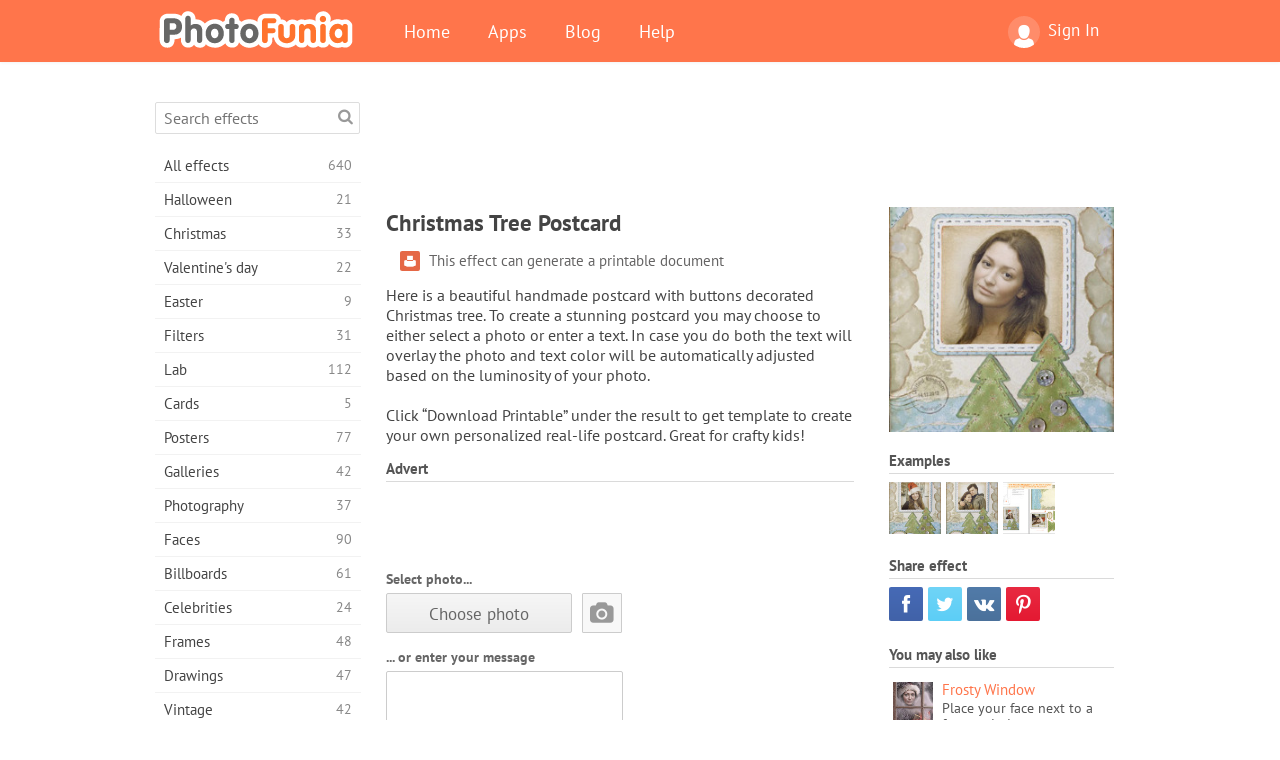

--- FILE ---
content_type: text/html; charset=UTF-8
request_url: https://photofunia.com/categories/misc/christmas_tree?redirect=false
body_size: 11149
content:
<!doctype html>
<html lang="en" class="lang-en ltr">
<head>
   <meta charset="UTF-8">
   <title>Christmas Tree Postcard - PhotoFunia: Free photo effects and online photo editor</title>

   <meta name="viewport" content="user-scalable=no, width=device-width, initial-scale=1.0"/>
   <meta name="apple-mobile-web-app-capable" content="yes"/>
   <meta http-equiv="X-UA-Compatible" content="IE=edge,chrome=1"/>

   <meta name="google-site-verification" content="Hoj1HFPrwNOl2BfW7rukafY9lFbmXQVLTK7uoDaONGE" />
   <meta name="yandex-verification" content="7b0aad982d57a409" />

   <meta name="google" content="notranslate"/>

   <link rel="alternate" href="https://m.photofunia.com/categories/misc/christmas_tree?redirect=false" media="only screen and (max-width: 640px)"/>
   <link rel="alternate" href="https://basic.photofunia.com/categories/misc/christmas_tree?redirect=false" media="only screen and (max-width: 320px)"/>

      <link rel="alternate" href="https://photofunia.com/ru/categories/misc/christmas_tree?redirect=false" hreflang="ru" />
                  <link rel="alternate" href="https://photofunia.com/es/categories/misc/christmas_tree?redirect=false" hreflang="es" />
                  <link rel="alternate" href="https://photofunia.com/ar/categories/misc/christmas_tree?redirect=false" hreflang="ar" />
                  <link rel="alternate" href="https://photofunia.com/fr/categories/misc/christmas_tree?redirect=false" hreflang="fr" />
                  <link rel="alternate" href="https://photofunia.com/hi/categories/misc/christmas_tree?redirect=false" hreflang="hi" />
                  <link rel="alternate" href="https://photofunia.com/it/categories/misc/christmas_tree?redirect=false" hreflang="it" />
                  <link rel="alternate" href="https://photofunia.com/de/categories/misc/christmas_tree?redirect=false" hreflang="de" />
                  <link rel="alternate" href="https://photofunia.com/tr/categories/misc/christmas_tree?redirect=false" hreflang="tr" />
                  <link rel="alternate" href="https://photofunia.com/cn/categories/misc/christmas_tree?redirect=false" hreflang="zh-Hans" />
                  <link rel="alternate" href="https://photofunia.com/pt/categories/misc/christmas_tree?redirect=false" hreflang="pt" />
                  <link rel="alternate" href="https://photofunia.com/jp/categories/misc/christmas_tree?redirect=false" hreflang="ja" />
                  <link rel="alternate" href="https://photofunia.com/ko/categories/misc/christmas_tree?redirect=false" hreflang="ko" />
                  <link rel="alternate" href="https://photofunia.com/id/categories/misc/christmas_tree?redirect=false" hreflang="id" />
                  <link rel="alternate" href="https://photofunia.com/th/categories/misc/christmas_tree?redirect=false" hreflang="th" />
                  <link rel="alternate" href="https://photofunia.com/pl/categories/misc/christmas_tree?redirect=false" hreflang="pl" />
                  <link rel="alternate" href="https://photofunia.com/ua/categories/misc/christmas_tree?redirect=false" hreflang="uk" />
                  
   <meta name="theme-color" content="#F67249">

   <link type="image/x-icon" href="https://cdn.photofunia.com/icons/favicon.ico" rel="icon">
   <link rel="shortcut icon" href="https://cdn.photofunia.com/icons/favicon.ico">

   <link rel="apple-touch-icon" sizes="57x57" href="https://cdn.photofunia.com/icons/apple-touch-icon-57x57.png">
   <link rel="apple-touch-icon" sizes="114x114" href="https://cdn.photofunia.com/icons/apple-touch-icon-114x114.png">
   <link rel="apple-touch-icon" sizes="72x72" href="https://cdn.photofunia.com/icons/apple-touch-icon-72x72.png">
   <link rel="apple-touch-icon" sizes="144x144" href="https://cdn.photofunia.com/icons/apple-touch-icon-144x144.png">
   <link rel="apple-touch-icon" sizes="60x60" href="https://cdn.photofunia.com/icons/apple-touch-icon-60x60.png">
   <link rel="apple-touch-icon" sizes="120x120" href="https://cdn.photofunia.com/icons/apple-touch-icon-120x120.png">
   <link rel="apple-touch-icon" sizes="76x76" href="https://cdn.photofunia.com/icons/apple-touch-icon-76x76.png">
   <link rel="apple-touch-icon" sizes="152x152" href="https://cdn.photofunia.com/icons/apple-touch-icon-152x152.png">
   <link rel="apple-touch-icon" sizes="180x180" href="https://cdn.photofunia.com/icons/apple-touch-icon-180x180.png">

   <link rel="icon" type="image/png" href="https://cdn.photofunia.com/icons/favicon-192x192.png" sizes="192x192">
   <link rel="icon" type="image/png" href="https://cdn.photofunia.com/icons/favicon-160x160.png" sizes="160x160">
   <link rel="icon" type="image/png" href="https://cdn.photofunia.com/icons/favicon-96x96.png" sizes="96x96">
   <link rel="icon" type="image/png" href="https://cdn.photofunia.com/icons/favicon-16x16.png" sizes="16x16">
   <link rel="icon" type="image/png" href="https://cdn.photofunia.com/icons/favicon-32x32.png" sizes="32x32">

   <meta name="msapplication-TileColor" content="#da532c">
   <meta name="msapplication-TileImage" content="https://cdn.photofunia.com/icons/mstile-144x144.png">
   <meta name="msapplication-config" content="https://cdn.photofunia.com/icons/browserconfig.xml">

   
                  
            
   <link rel="canonical" href="https://photofunia.com/effects/christmas_tree"/>

   <meta name="description" content="Create a Christmas day postcard" />
   <meta name="image" content="https://cdn.photofunia.com/effects/christmas_tree/icons/medium.jpg" />
   <meta name="keywords" content="xmas, christmas, tree, holiday, celebrate, winter, new year, present, scrapbook, handmade, craft, postcard" />
   <meta name="application-name" content="PhotoFunia" />
   <meta name="title" content="Christmas Tree Postcard - PhotoFunia" />

   <!-- for Facebook -->
   <meta property="og:title" content="Christmas Tree Postcard - PhotoFunia" />
   <meta property="og:type" content="article" />
   <meta property="og:image" content="https://cdn.photofunia.com/effects/christmas_tree/icons/medium.jpg" />
   <meta property="og:url" content="https://photofunia.com/effects/christmas_tree" />
   <meta property="og:description" content="Create a Christmas day postcard" />

   <!-- for Twitter -->
   <meta name="twitter:card" content="summary" />
   <meta name="twitter:title" content="Christmas Tree Postcard - PhotoFunia" />
   <meta name="twitter:description" content="Create a Christmas day postcard" />
   <meta name="twitter:image" content="https://cdn.photofunia.com/effects/christmas_tree/icons/medium.jpg" />

   <script type="application/ld+json">[
    {
        "@context": "http:\/\/schema.org",
        "@type": "ItemPage",
        "name": "Christmas Tree Postcard",
        "text": "Here is a beautiful handmade postcard with buttons decorated Christmas tree. To create a stunning postcard you may choose to either select a photo or enter a text. In case you do both the text will overlay the photo and text color will be automatically adjusted based on the luminosity of your photo. \n\nClick “Download Printable” under the result to get template to create your own personalized real-life postcard. Great for crafty kids!",
        "description": "Create a Christmas day postcard",
        "keywords": "xmas, christmas, tree, holiday, celebrate, winter, new year, present, scrapbook, handmade, craft, postcard",
        "isFamilyFriendly": true,
        "isAccessibleForFree": true,
        "inLanguage": "en",
        "dateModified": "2020-05-05",
        "dateCreated": "2012-12-17",
        "image": [
            {
                "@type": "ImageObject",
                "width": 600,
                "height": 600,
                "name": "Photo effect Christmas Tree Postcard",
                "url": "https:\/\/cdn.photofunia.com\/effects\/christmas_tree\/icons\/huge.jpg"
            },
            {
                "@type": "ImageObject",
                "width": 300,
                "height": 300,
                "name": "Photo effect Christmas Tree Postcard",
                "url": "https:\/\/cdn.photofunia.com\/effects\/christmas_tree\/icons\/large.jpg"
            },
            {
                "@type": "ImageObject",
                "width": 250,
                "height": 250,
                "name": "Photo effect Christmas Tree Postcard",
                "url": "https:\/\/cdn.photofunia.com\/effects\/christmas_tree\/icons\/medium.jpg"
            },
            {
                "@type": "ImageObject",
                "width": 156,
                "height": 156,
                "name": "Photo effect Christmas Tree Postcard",
                "url": "https:\/\/cdn.photofunia.com\/effects\/christmas_tree\/icons\/regular.jpg"
            },
            {
                "@type": "ImageObject",
                "width": 78,
                "height": 78,
                "name": "Photo effect Christmas Tree Postcard",
                "url": "https:\/\/cdn.photofunia.com\/effects\/christmas_tree\/icons\/small.jpg"
            }
        ],
        "workExample": [
            {
                "@type": "ImageObject",
                "width": 530,
                "height": 700,
                "name": "Photo effect Christmas Tree Postcard",
                "url": "https:\/\/cdn.photofunia.com\/effects\/christmas_tree\/examples\/1abgxgj_o.jpg"
            },
            {
                "@type": "ImageObject",
                "width": 530,
                "height": 700,
                "name": "Photo effect Christmas Tree Postcard",
                "url": "https:\/\/cdn.photofunia.com\/effects\/christmas_tree\/examples\/8cghsw_o.jpg"
            },
            {
                "@type": "ImageObject",
                "width": 700,
                "height": 488,
                "name": "Photo effect Christmas Tree Postcard",
                "url": "https:\/\/cdn.photofunia.com\/effects\/christmas_tree\/examples\/180rdx6_o.jpg"
            }
        ]
    },
    {
        "@context": "http:\/\/schema.org",
        "@type": "WebSite",
        "name": "PhotoFunia",
        "url": "https:\/\/photofunia.com",
        "image": "https:\/\/cdn.photofunia.com\/icons\/favicon-192x192.png",
        "potentialAction": {
            "@type": "SearchAction",
            "target": "https:\/\/photofunia.com\/search?q={search_term_string}",
            "query-input": "required name=search_term_string"
        },
        "sameAs": [
            "https:\/\/www.facebook.com\/photofunia.en",
            "http:\/\/instagram.com\/photofunia_app",
            "https:\/\/twitter.com\/photofunia",
            "https:\/\/plus.google.com\/+photofunia",
            "http:\/\/vk.com\/photofunia"
        ]
    }
]</script>

   <link href="https://cdn.photofunia.com/site/build/styles/main.049.css" type="text/css" rel="stylesheet">

   
   <link href="https://cdn.photofunia.com/site/build/styles/effects.049.css" type="text/css" rel="stylesheet">

   
   
   


   <script>
      var App = {
         config: {
            language: "en",
            siteProtocol: "https://",
            urlPrefix: "",
            serverId: 1,
            domainSite: "photofunia.com",
            domainMobile: "m.photofunia.com",
            domainBasic: "basic.photofunia.com",
            domainStatic: "cdn.photofunia.com",
            domainUser: "u.photofunia.com",
            socialNetworks: {"vk":{"appId":"3502140"},"fb":{"appId":"261712573843119"},"googleDrive":{"appId":"145463426723-jr9kplnnqo9l053lt6ii5he80r8t1604.apps.googleusercontent.com"},"mailru":{"appId":"701548","privateKey":"c37c698c2fd3e658a9d813a255eccb03"},"oneDrive":{"clientId":"00000000440D42C5","redirectUri":"photofunia.com\/onedrive.html","scopes":"onedrive.readonly wl.signin wl.photos"}}         }
      };
   </script>

   
   
         <script type='text/javascript'>
            var googletag = googletag || {};
            googletag.cmd = googletag.cmd || [];
         </script>
         <script async src='//www.googletagservices.com/tag/js/gpt.js'></script>

   <!--[if lt IE 9]>
   <link href="https://cdn.photofunia.com/site/build/styles/ie.049.css" type="text/css" rel="stylesheet">   <![endif]-->

   </head>
<body >

<div id="content">
   <div id="blocks">
      <div id="head-menu">
   <div class="head-inner">
      <div class="mobile-drawer-button head-button">
         <i class="font-icon menu"></i>
      </div>
      <a href="/">
         <div class="logo">PhotoFunia</div>
      </a>

      
      <ul class="mobile-hide top-menu menu-right">
                     
            <li class="profile-link ">
               <a href="/signin" rel="nofollow">
                  <i class="user-icon font-icon user2"></i>Sign In               </a>
            </li>
               </ul>


      <ul class="hide-mobile top-menu js-menu" itemscope itemtype="http://schema.org/SiteNavigationElement">
         <li>
            <a href="/">Home</a>
         </li>

         <li>
            <a href="/apps">Apps</a>
         </li>

         <li>
            <a href="/blog">Blog</a>
         </li>

         <li>
            <a href="/help">Help</a>
         </li>

                     
            <li class="no-mobile-hide ">
               <a href="/signin">Sign In</a>
            </li>
               </ul>
      <div class="mobile-menu-button head-button">
         <i class="font-icon menu-dots"></i>
      </div>
   </div>
   <div class="clear"></div>
</div>
      
   <div id="content-wrap" class="block clear">
      <div class="block-inner">
                  <div class="full-text">
            <div id="category">
               <div id="menu">
                  <div class="search-field">
   <form action="/search">
      <input type="text" name="q" placeholder="Search effects"
              required=""/>
      <div class="font-icon search"></div>
   </form>
</div>

<ul class="categories-menu sidebar-menu" itemscope itemtype="http://schema.org/SiteNavigationElement">
   
         <li >
         <a href="/categories/all_effects" title="PhotoFunia is a leading free photo editing site packed with a huge library of picture editor effects & photo filters. Edit pictures with online pic editor." itemprop="url">
            <meta itemprop="description" content="PhotoFunia is a leading free photo editing site packed with a huge library of picture editor effects &amp; photo filters. Edit pictures with online pic editor.">
            <span class="text" itemprop="name">All effects</span>
            <!--noindex-->
            <span class="total-count" rel="nofollow">640</span>

                        <!--/noindex-->
         </a>
      </li>
         <li >
         <a href="/categories/halloween" title="Create funny Halloween pictures for free online in a few seconds. Choose from a collection of Halloween photo effects online including text and pictures." itemprop="url">
            <meta itemprop="description" content="Create funny Halloween pictures for free online in a few seconds. Choose from a collection of Halloween photo effects online including text and pictures.">
            <span class="text" itemprop="name">Halloween</span>
            <!--noindex-->
            <span class="total-count" rel="nofollow">21</span>

                        <!--/noindex-->
         </a>
      </li>
         <li >
         <a href="/categories/christmas" title="Create Christmas photo card and happy new year cards from existing templates and effects with our online tool for free. Xmas and New Year cards done easy." itemprop="url">
            <meta itemprop="description" content="Create Christmas photo card and happy new year cards from existing templates and effects with our online tool for free. Xmas and New Year cards done easy.">
            <span class="text" itemprop="name">Christmas</span>
            <!--noindex-->
            <span class="total-count" rel="nofollow">33</span>

                        <!--/noindex-->
         </a>
      </li>
         <li >
         <a href="/categories/valentines_day" title="Make Valentine's Day post cards and picture frames with Valentine Day photo effects online for free with our romantic editor to share with your beloved one." itemprop="url">
            <meta itemprop="description" content="Make Valentine&#039;s Day post cards and picture frames with Valentine Day photo effects online for free with our romantic editor to share with your beloved one.">
            <span class="text" itemprop="name">Valentine's day</span>
            <!--noindex-->
            <span class="total-count" rel="nofollow">22</span>

                        <!--/noindex-->
         </a>
      </li>
         <li >
         <a href="/categories/easter" title="" itemprop="url">
            <meta itemprop="description" content="">
            <span class="text" itemprop="name">Easter</span>
            <!--noindex-->
            <span class="total-count" rel="nofollow">9</span>

                        <!--/noindex-->
         </a>
      </li>
         <li >
         <a href="/categories/filters" title="The filters category offers free online photo filters editor to effortlessly create unique and professional picture collages to share with friends & family." itemprop="url">
            <meta itemprop="description" content="The filters category offers free online photo filters editor to effortlessly create unique and professional picture collages to share with friends &amp; family.">
            <span class="text" itemprop="name">Filters</span>
            <!--noindex-->
            <span class="total-count" rel="nofollow">31</span>

                        <!--/noindex-->
         </a>
      </li>
         <li >
         <a href="/categories/lab" title="The lab category is where many funny photo editing experiments take place online. Apply professional picture effects with our free funny picture editor." itemprop="url">
            <meta itemprop="description" content="The lab category is where many funny photo editing experiments take place online. Apply professional picture effects with our free funny picture editor.">
            <span class="text" itemprop="name">Lab</span>
            <!--noindex-->
            <span class="total-count" rel="nofollow">112</span>

                        <!--/noindex-->
         </a>
      </li>
         <li >
         <a href="/categories/cards" title="Design free customized and personalized photo greeting cards using our online tool. This holiday make a card online to share with your friends and family." itemprop="url">
            <meta itemprop="description" content="Design free customized and personalized photo greeting cards using our online tool. This holiday make a card online to share with your friends and family.">
            <span class="text" itemprop="name">Cards</span>
            <!--noindex-->
            <span class="total-count" rel="nofollow">5</span>

                        <!--/noindex-->
         </a>
      </li>
         <li >
         <a href="/categories/posters" title="Create photo poster from photo simply by uploading your picture and choosing the poster. Creating a poster couldn't be simpler with our online free editor." itemprop="url">
            <meta itemprop="description" content="Create photo poster from photo simply by uploading your picture and choosing the poster. Creating a poster couldn&#039;t be simpler with our online free editor.">
            <span class="text" itemprop="name">Posters</span>
            <!--noindex-->
            <span class="total-count" rel="nofollow">77</span>

                        <!--/noindex-->
         </a>
      </li>
         <li >
         <a href="/categories/galleries" title="Create a masterpiece from wall posters with online photo editor for free. Use our online photo to poster maker and create your artwork as part of exhibit." itemprop="url">
            <meta itemprop="description" content="Create a masterpiece from wall posters with online photo editor for free. Use our online photo to poster maker and create your artwork as part of exhibit.">
            <span class="text" itemprop="name">Galleries</span>
            <!--noindex-->
            <span class="total-count" rel="nofollow">42</span>

                        <!--/noindex-->
         </a>
      </li>
         <li >
         <a href="/categories/photography" title="Add to your collection of family albums your very own photo montage online and edit your picture today by adding an effect or two to your photo montage free." itemprop="url">
            <meta itemprop="description" content="Add to your collection of family albums your very own photo montage online and edit your picture today by adding an effect or two to your photo montage free.">
            <span class="text" itemprop="name">Photography</span>
            <!--noindex-->
            <span class="total-count" rel="nofollow">37</span>

                        <!--/noindex-->
         </a>
      </li>
         <li >
         <a href="/categories/faces" title="Create fun photo using a face effect online with our free editor in a few seconds. Now you can put your photo funny face on and share it with your friends." itemprop="url">
            <meta itemprop="description" content="Create fun photo using a face effect online with our free editor in a few seconds. Now you can put your photo funny face on and share it with your friends.">
            <span class="text" itemprop="name">Faces</span>
            <!--noindex-->
            <span class="total-count" rel="nofollow">90</span>

                        <!--/noindex-->
         </a>
      </li>
         <li >
         <a href="/categories/billboards" title="Use billboard photo editor and put your photo on a billboard free online. Choose your billboard effect and in a few seconds your picture will be on it." itemprop="url">
            <meta itemprop="description" content="Use billboard photo editor and put your photo on a billboard free online. Choose your billboard effect and in a few seconds your picture will be on it.">
            <span class="text" itemprop="name">Billboards</span>
            <!--noindex-->
            <span class="total-count" rel="nofollow">61</span>

                        <!--/noindex-->
         </a>
      </li>
         <li >
         <a href="/categories/celebrities" title="Get a taste of spotlight by editing picture with celebrity with free online tool. Edit photo with celebrity and become famous by sharing it with everyone!" itemprop="url">
            <meta itemprop="description" content="Get a taste of spotlight by editing picture with celebrity with free online tool. Edit photo with celebrity and become famous by sharing it with everyone!">
            <span class="text" itemprop="name">Celebrities</span>
            <!--noindex-->
            <span class="total-count" rel="nofollow">24</span>

                        <!--/noindex-->
         </a>
      </li>
         <li >
         <a href="/categories/frames" title="Use our picture frames editor to create custom frames for your pictures. Edit pictures online with the free photo frames tool and start framing your photos." itemprop="url">
            <meta itemprop="description" content="Use our picture frames editor to create custom frames for your pictures. Edit pictures online with the free photo frames tool and start framing your photos.">
            <span class="text" itemprop="name">Frames</span>
            <!--noindex-->
            <span class="total-count" rel="nofollow">48</span>

                        <!--/noindex-->
         </a>
      </li>
         <li >
         <a href="/categories/drawings" title="Turn picture into drawing with our free online image editor. In the Drawings category you can convert your photo to art by applying effect of your choice." itemprop="url">
            <meta itemprop="description" content="Turn picture into drawing with our free online image editor. In the Drawings category you can convert your photo to art by applying effect of your choice.">
            <span class="text" itemprop="name">Drawings</span>
            <!--noindex-->
            <span class="total-count" rel="nofollow">47</span>

                        <!--/noindex-->
         </a>
      </li>
         <li >
         <a href="/categories/vintage" title="Try your hands on vintage photography with free online vintage photo editor. Create old cards, apply retro filter or vintage picture frames to the pictures." itemprop="url">
            <meta itemprop="description" content="Try your hands on vintage photography with free online vintage photo editor. Create old cards, apply retro filter or vintage picture frames to the pictures.">
            <span class="text" itemprop="name">Vintage</span>
            <!--noindex-->
            <span class="total-count" rel="nofollow">42</span>

                        <!--/noindex-->
         </a>
      </li>
         <li class="active">
         <a href="/categories/misc" title="Select one of the various photo effects from Misc category and create an unique fun picture. Choose from many misc photo filters from free online editor." itemprop="url">
            <meta itemprop="description" content="Select one of the various photo effects from Misc category and create an unique fun picture. Choose from many misc photo filters from free online editor.">
            <span class="text" itemprop="name">Misc</span>
            <!--noindex-->
            <span class="total-count" rel="nofollow">83</span>

                        <!--/noindex-->
         </a>
      </li>
         <li >
         <a href="/categories/magazines" title="Use our free online magazine cover editor to create personalized magazine covers to adore cover pages of the world's most famous glossy magazines." itemprop="url">
            <meta itemprop="description" content="Use our free online magazine cover editor to create personalized magazine covers to adore cover pages of the world&#039;s most famous glossy magazines.">
            <span class="text" itemprop="name">Magazines</span>
            <!--noindex-->
            <span class="total-count" rel="nofollow">18</span>

                        <!--/noindex-->
         </a>
      </li>
         <li >
         <a href="/categories/professions" title="Upload your picture and apply funny photo effects to change your profession free online in a few clicks, using effects from our professions photo editor." itemprop="url">
            <meta itemprop="description" content="Upload your picture and apply funny photo effects to change your profession free online in a few clicks, using effects from our professions photo editor.">
            <span class="text" itemprop="name">Professions</span>
            <!--noindex-->
            <span class="total-count" rel="nofollow">25</span>

                        <!--/noindex-->
         </a>
      </li>
         <li >
         <a href="/categories/movies" title="Free online tool offers photo editing with actors for movie-themed pictures of your choice. Create pictures with Hollywood or Bollywood actors effect." itemprop="url">
            <meta itemprop="description" content="Free online tool offers photo editing with actors for movie-themed pictures of your choice. Create pictures with Hollywood or Bollywood actors effect.">
            <span class="text" itemprop="name">Movies</span>
            <!--noindex-->
            <span class="total-count" rel="nofollow">20</span>

                        <!--/noindex-->
         </a>
      </li>
         <li >
         <a href="/categories/tv" title="Use our free online photo effect tool to create a TV picture with you on it. Edit your own picture to appear on a TV show on the other side of the TV set." itemprop="url">
            <meta itemprop="description" content="Use our free online photo effect tool to create a TV picture with you on it. Edit your own picture to appear on a TV show on the other side of the TV set.">
            <span class="text" itemprop="name">TV</span>
            <!--noindex-->
            <span class="total-count" rel="nofollow">9</span>

                        <!--/noindex-->
         </a>
      </li>
         <li >
         <a href="/categories/books" title="Create your own book cover with your picture on it, online using our free photo editor. Just upload your picture and choose a book photo effect to apply." itemprop="url">
            <meta itemprop="description" content="Create your own book cover with your picture on it, online using our free photo editor. Just upload your picture and choose a book photo effect to apply.">
            <span class="text" itemprop="name">Books</span>
            <!--noindex-->
            <span class="total-count" rel="nofollow">15</span>

                        <!--/noindex-->
         </a>
      </li>
   </ul>

               </div>
               <div id="subcontent">
                  <div class="advert-container adsense google-dfp effect-top"><ins class="adsbygoogle advert"
         data-ad-client="ca-pub-5896353906608024"
         data-ad-slot="1125690053"></ins>
         <script>(adsbygoogle = window.adsbygoogle || []).push({});</script></div>                  <div id="effect-container" class="disabled-right-advert">


<div class="right-block">
   <div class="block1">
      <div class="mobile-title">Christmas Tree Postcard</div>

      <div class="images-container">
         <div class="preview">
            <div class="image js-preview">
               <img src="https://cdn.photofunia.com/effects/christmas_tree/icons/medium.jpg" alt="Effect Christmas Tree Postcard">

               
            </div>
         </div>

                  <h3>Examples</h3>

         <div class="examples js-examples">
                           <img src="https://cdn.photofunia.com/effects/christmas_tree/examples/1abgxgj_r.jpg" data-highres="https://cdn.photofunia.com/effects/christmas_tree/examples/1abgxgj_o.jpg" >
                           <img src="https://cdn.photofunia.com/effects/christmas_tree/examples/8cghsw_r.jpg" data-highres="https://cdn.photofunia.com/effects/christmas_tree/examples/8cghsw_o.jpg" >
                           <img src="https://cdn.photofunia.com/effects/christmas_tree/examples/180rdx6_r.jpg" data-highres="https://cdn.photofunia.com/effects/christmas_tree/examples/180rdx6_o.jpg" class="last">
                     </div>

               </div>

         </div>

   <div class="block2">
      <h3>Share effect</h3>

      <div class="social-container js-share-container">
                                    <a class="facebook" data-network="facebook">
                  <i class="font-icon facebook"></i>
               </a>
                           <a class="twitter" data-network="twitter">
                  <i class="font-icon twitter"></i>
               </a>
                           <a class="vk" data-network="vk">
                  <i class="font-icon vk"></i>
               </a>
                           <a class="pinterest last" data-network="pinterest">
                  <i class="font-icon pinterest"></i>
               </a>
                           </div>

               <h3>You may also like</h3>
         <div class="effects-inline">
                              <a class="effect  " itemscope itemtype="http://schema.org/ItemPage" itemprop="url" href="/categories/misc/frosty_window" title="Place your face next to a frosty window">
   
   <meta itemprop="image" content="https://cdn.photofunia.com/effects/frosty_window/icons/regular.jpg" />
   <meta itemprop="description" content="Place your face next to a frosty window" />
   <meta itemprop="inLanguage" content="en" />

   <img src="https://cdn.photofunia.com/effects/frosty_window/icons/small.jpg" class="image" alt="Effect Frosty Window">

   <span class="name">
      <span class="title" itemprop="name">Frosty Window</span>
         </span>

   <span class="description">
      Place your face next to a frosty window   </span>
   </a>
                  <a class="effect  " itemscope itemtype="http://schema.org/ItemPage" itemprop="url" href="/categories/misc/snowy_day" title="Create picture with a snow effect">
   
   <meta itemprop="image" content="https://cdn.photofunia.com/effects/snowy_day/icons/regular.jpg" />
   <meta itemprop="description" content="Create picture with a snow effect" />
   <meta itemprop="inLanguage" content="en" />

   <img src="https://cdn.photofunia.com/effects/snowy_day/icons/small.jpg" class="image" alt="Effect Snowy Day">

   <span class="name">
      <span class="title" itemprop="name">Snowy Day</span>
         </span>

   <span class="description">
      Create picture with a snow effect   </span>
   </a>
                  <a class="effect effect-last " itemscope itemtype="http://schema.org/ItemPage" itemprop="url" href="/categories/misc/festive-reading" title="Transform your photo into an illustration in a book someone reads on a winter holiday">
   
   <meta itemprop="image" content="https://cdn.photofunia.com/effects/festive-reading/icons/regular.jpg" />
   <meta itemprop="description" content="Transform your photo into an illustration in a book someone reads on a winter holiday" />
   <meta itemprop="inLanguage" content="en" />

   <img src="https://cdn.photofunia.com/effects/festive-reading/icons/small.jpg" class="image" alt="Effect Festive Reading">

   <span class="name">
      <span class="title" itemprop="name">Festive Reading</span>
         </span>

   <span class="description">
      Transform your photo into an illustration in a book someone reads on a winter holiday   </span>
   </a>
               <div class="show-more-similar js-show-more-similar">Show more</div>
            <a class="effect  effect-hidden" itemscope itemtype="http://schema.org/ItemPage" itemprop="url" href="/categories/misc/festive-days" title="Display two pictures in the windows of a high street shop on a snowy festive day">
   
   <meta itemprop="image" content="https://cdn.photofunia.com/effects/festive-days/icons/regular.jpg" />
   <meta itemprop="description" content="Display two pictures in the windows of a high street shop on a snowy festive day" />
   <meta itemprop="inLanguage" content="en" />

   <img src="https://cdn.photofunia.com/effects/festive-days/icons/small.jpg" class="image" alt="Effect Festive Days">

   <span class="name">
      <span class="title" itemprop="name">Festive Days</span>
         </span>

   <span class="description">
      Display two pictures in the windows of a high street shop on a snowy festive day   </span>
   </a>
                  <a class="effect  effect-hidden" itemscope itemtype="http://schema.org/ItemPage" itemprop="url" href="/categories/misc/xmas" title="Christmas frame effect">
   
   <meta itemprop="image" content="https://cdn.photofunia.com/effects/xmas/icons/regular.jpg" />
   <meta itemprop="description" content="Christmas frame effect" />
   <meta itemprop="inLanguage" content="en" />

   <img src="https://cdn.photofunia.com/effects/xmas/icons/small.gif" class="image" alt="Effect Xmas">

   <span class="name">
      <span class="title" itemprop="name">Xmas</span>
         </span>

   <span class="description">
      Christmas frame effect   </span>
   </a>
                  <a class="effect  effect-hidden" itemscope itemtype="http://schema.org/ItemPage" itemprop="url" href="/categories/misc/xmas_tree" title="Place your portrait in a festive frame">
   
   <meta itemprop="image" content="https://cdn.photofunia.com/effects/xmas_tree/icons/regular.jpg" />
   <meta itemprop="description" content="Place your portrait in a festive frame" />
   <meta itemprop="inLanguage" content="en" />

   <img src="https://cdn.photofunia.com/effects/xmas_tree/icons/small.jpg" class="image" alt="Effect Xmas Tree">

   <span class="name">
      <span class="title" itemprop="name">Xmas Tree</span>
         </span>

   <span class="description">
      Place your portrait in a festive frame   </span>
   </a>
                  <a class="effect  effect-hidden" itemscope itemtype="http://schema.org/ItemPage" itemprop="url" href="/categories/misc/christmas-writing" title="Create a beautiful Christmas light writing text effect">
   
   <meta itemprop="image" content="https://cdn.photofunia.com/effects/christmas-writing/icons/regular.jpg" />
   <meta itemprop="description" content="Create a beautiful Christmas light writing text effect" />
   <meta itemprop="inLanguage" content="en" />

   <img src="https://cdn.photofunia.com/effects/christmas-writing/icons/small.jpg" class="image" alt="Effect Christmas writing">

   <span class="name">
      <span class="title" itemprop="name">Christmas writing</span>
         </span>

   <span class="description">
      Create a beautiful Christmas light writing text effect   </span>
   </a>
                  <a class="effect  effect-hidden" itemscope itemtype="http://schema.org/ItemPage" itemprop="url" href="/categories/misc/ornament" title="Make a bulb with your picture">
   
   <meta itemprop="image" content="https://cdn.photofunia.com/effects/ornament/icons/regular.jpg" />
   <meta itemprop="description" content="Make a bulb with your picture" />
   <meta itemprop="inLanguage" content="en" />

   <img src="https://cdn.photofunia.com/effects/ornament/icons/small.jpg" class="image" alt="Effect Ornament">

   <span class="name">
      <span class="title" itemprop="name">Ornament</span>
         </span>

   <span class="description">
      Make a bulb with your picture   </span>
   </a>
         </div>
         </div>
</div>

<div class="left-block">
   <h2 class="desktop-title">Christmas Tree Postcard</h2>

   <!--noindex-->
         <div class="labels labels-table" rel="nofollow">
                     <div class="label-row">
               <div class="label-container">
                  <span class="label print"></span>
               </div>
               <div class="label-text">
                  This effect can generate a printable document               </div>
            </div>
               </div>
      <!--/noindex-->

         <p>Here is a beautiful handmade postcard with buttons decorated Christmas tree. To create a stunning postcard you may choose to either select a photo or enter a text. In case you do both the text will overlay the photo and text color will be automatically adjusted based on the luminosity of your photo. <br />
<br />
Click “Download Printable” under the result to get template to create your own personalized real-life postcard. Great for crafty kids!</p>
   
         <h3 class="advert-title">Advert</h3>
      <div class="advert-container adsense google-dfp effect-middle"><ins class="adsbygoogle advert"
         data-ad-client="ca-pub-5896353906608024"
         data-ad-slot="7892059358"></ins>
         <script>(adsbygoogle = window.adsbygoogle || []).push({});</script></div>   
   <form action="/categories/misc/christmas_tree?server=1"
         id="effect-form" method="post" enctype="multipart/form-data">

      <input type="hidden" name="current-category" value="misc">

      <div class="prompts">
         
                           <div class="image-picker js-image-picker" data-name="image" data-crop="1">

                                       <h4>Select photo...</h4>
                  
                                       <input type="hidden" class="js-key" name="image" value=""/>
                     <input type="hidden" class="js-crop" name="image:crop" value=""/>

                     <div class="image-picker-wrap">
                        <div class="button-container">
                           <button class="button gray js-choose-photo">Choose photo</button>
                        </div>
                        <div class="preview-container">
                           <div class="user-icon">
                              <i class="font-icon camera"></i>
                           </div>
                        </div>
                     </div>

                     <noscript>
                        <input type="file" name="image" accept="image/*">
                        <style>.image-picker-wrap {display: none}</style>
                     </noscript>
                                 </div>

                     
                           <div class="text">
                                       <h4>... or enter your message</h4>
                  
                  <div class="text-container">
                     <textarea name="message"  maxlength="256"  placeholder=""></textarea>
                  </div>
               </div>


                     
                           <div class="text">
                                       <h4>Label text</h4>
                  
                  <div class="text-container">
                     <textarea name="text"  maxlength="18"  placeholder="Happy Holidays!"></textarea>
                  </div>
               </div>


                     
      </div>

      <div class="send-button-container">
         <button class="button js-send-button">
            <span class="text">GO</span>
            <span class="loader"></span>
         </button>

         <noscript>
            <input type="submit" class="button" value="GO">
            <style>.js-send-button {display: none}</style>
         </noscript>
      </div>

   </form>

         <div class="advert-container adsense google-dfp effect-bottom-middle"><ins class="adsbygoogle advert"
         data-ad-client="ca-pub-5896353906608024"
         data-ad-slot="9774015317"></ins>
         <script>(adsbygoogle = window.adsbygoogle || []).push({});</script></div>   </div>
</div>
               </div>
               <div id="overlay-menu"></div>
            </div>
         </div>
      </div>
   </div>
   <script type="text/html" data-template="popup-choose-photo">
   <div class="popup-tabs">
      <ul>
         <li data-tab="upload" data-default>
            <span class="font-icon upload"></span>
            <span class="text">Upload</span>
         </li>
         <li data-tab="recent">
            <span class="font-icon picture-1"></span>
            <span class="text">Recent</span>
         </li>
         <li data-tab="camera">
            <span class="font-icon camera"></span>
            <span class="text">Camera</span>
         </li>
         
      </ul>
   </div>
   <div class="popup-content-inner">
      <div class="tab-content upload-tab" data-tab="upload" style="display:none">
         <div class="tab-content-inner middle">
            <div class="icon">
               <span class="font-icon picture"></span>
            </div>
            <div class="text tablet-hide">
               <span>Drag your photo here, or</span>
            </div>
            <div class="button-container">
               <div class="button js-browse-button">
                  <span class="tablet-hide">Upload from PC</span>
                  <span class="no-tablet-hide hide-default">Upload from device</span>
                  <input id="fileupload" name="image" type="file" accept="image/*">
               </div>
            </div>
         </div>
      </div>

      <div class="tab-content recent-tab" data-tab="recent" style="display:none">
         <div class="tab-content-inner middle js-loading">
            <div style="display: inline-block;vertical-align: middle;padding: 0 10px;">
               <input value="0" class="knob-loading-recent">
            </div>
            <div class="loading-text">One second...</div>
         </div>
         <div class="tab-content-inner middle notice js-empty" style="display: none">
            <div class="icon">
               <span class="font-icon picture-1"></span>
            </div>
            <div class="text">
               <span>Your recently uploaded photos will appear here</span>
            </div>
         </div>
         <div class="tab-content-inner js-no-empty"  style="display: none">
            <div class="menu">
               <a class="clear js-clear-recent" href="#">Clear history</a>
            </div>
            <div class="images image-list"></div>
         </div>
      </div>

      <div class="tab-content camera-tab" data-tab="camera" style="display:none">
         <div class="tab-content-inner middle">
            <div class="video-wrapper">
               <video id="video" autoplay></video>
               <div class="counter">3</div>
               <div class="allow-access">Can we have permission to use your camera?</div>
            </div>
            <div class="button-container">
               <button class="button js-take-capture">Capture</button>
            </div>
         </div>
      </div>

      <div class="tab-content social-tab" data-tab="social" style="display:none"> </div>

      <div class="tab-content uploading-tab" data-tab="uploading" style="display:none">
         <div class="tab-content-inner middle">
            <input value="0" class="uploading-progress">
         </div>
      </div>

      <div class="tab-content error-tab" data-tab="error" style="display:none">
         <div class="tab-content-inner middle">
            <h3>Oops!</h3>
            <div class="error"></div>
            <div class="button-container">
               <button class="button js-try-again" style="display: none">
                  Try again               </button>
            </div>
         </div>
      </div>

      <div class="tab-content no-camera" data-tab="no-camera" style="display:none">
         <div class="tab-content-inner middle notice">
            <div class="icon">
               <span class="font-icon camera"></span>
            </div>
            <div class="text">
               <span>Camera not found</span>
            </div>
         </div>
      </div>

      <div class="tab-content camera-result-tab" data-tab="camera-result" style="display:none">
         <div class="tab-content-inner middle">
            <div class="result">
               <img class="result-image">
            </div>
            <div class="button-container">
               <button class="button js-choose-result">Accept</button> or <a class="js-retake">Retake</a>
            </div>
         </div>
      </div>
   </div>
</script>

<script type="text/html" data-template="popup-error">
   <div class="popup-content-inner">
      <div class="tab-content error-tab">
         <div class="tab-content-inner middle">
            <h3>Oops!</h3>
            <div class="error js-error"></div>
         </div>
      </div>
   </div>
</script>


<script type="text/html" data-template="popup-examples">
   <div class="popup-content-inner examples">
      <div class="previous">
         <div class="font-icon arrow-left"></div>
      </div>
      <div class="images">
         <% _.each(images, function (img, key) { %>
         <div class="image <% if(key === activeKey){ %>active<% } %> ">
            <img src="<%= img %>">
         </div>
         <% }) %>
      </div>
      <div class="next">
         <div class="font-icon arrow-right"></div>
      </div>
   </div>
</script>

<script type="text/html" data-template="popup-recent-images">
   <% _.each(images, function (img, key) { %>
   <div class="image"
        data-image='<%= JSON.stringify(img) %>'>
      <div class="image-inner">
         <div class="thumb" style="background-image: url(<%= img.image.thumb.url %>)"></div>
      </div>
   </div>
   <% }) %>
</script>

<script type="text/html" data-template="popup-social-networks">
   <div class="networks image-list">
      <% _.each(networks, function (network) { %>
      <div class="image network" data-key="<%= network.key %>">
         <div class="image-inner">
            <div class="network-icon <%= network.key.toLowerCase() %>"></div>
            <div class="title"><%= network.title %></div>
         </div>
      </div>
      <% }) %>
   </div>
</script>

<script type="text/html" data-template="popup-social-loading">
   <div class="tab-content-inner middle loading-tab">
      <div style="display: inline-block;vertical-align: middle;padding: 0 10px;">
         <input value="0" class="knob-loading">
      </div>
      <div class="loading-text">One second...</div>
   </div>
</script>

<script type="text/html" data-template="popup-social-login">
   <div class="tab-content-inner middle">
      <button class="button js-login">
      Sign in with <%= network.title %>
      </button>
      or      <a class="js-cancel">Cancel</a>
   </div>
</script>

<script type="text/html" data-template="popup-social-albums">
   <div class="menu">
      <div class="left-content">
         <a class="js-back-socials">
            <i class="font-icon arrow-left"></i>
            <span>Online</span>
         </a>
      </div>
      <div class="right-content">
         <a class="logout js-logout">
            <i class="font-icon <%= network.key.toLowerCase() %>"></i>
            <span>Sign out</span>
         </a>
      </div>
   </div>

   <% if(_.isEmpty(albums)) { %>
      <div class="no-photos notice">
         <div class="icon">
            <span class="font-icon picture-1"></span>
         </div>
         <div class="text">
            <span>No photos </span>
         </div>
      </div>
   <% } else { %>
      <div class="albums image-list">
         <% _.each(albums, function (album) { %>
            <% if(album.isFolder) { %>
            <div class="image album" data-id="<%= album.id %>">
               <div class="image-inner">
                  <div class="thumb" style="background-image: url(<%= album.thumbUrl %>)"></div>
                  <div class="title"><%= album.name %></div>
               </div>
            </div>
            <% } else { %>
            <div class="image photo" data-url="<%= album.url %>">
               <div class="image-inner">
                  <div class="thumb" style="background-image: url(<%= album.thumbUrl %>)"></div>
                  <div class="title"><%= album.name %></div>
               </div>
            </div>
            <% } %>
         <% }) %>
      </div>
   <% } %>

</script>


<script type="text/html" data-template="popup-social-photos">
   <div class="menu">
      <div class="left-content">
         <a class="js-back-albums">
            <i class="font-icon arrow-left"></i>
            <span>Back to albums</span>
         </a>
      </div>
      <div class="right-content">
         <a class="logout js-logout">
            <i class="font-icon <%= network.key.toLowerCase() %>"></i>
            <span>Sign out</span>
         </a>
      </div>
   </div>
   <% if(!photos.length) { %>
      <div class="no-photos notice">
         <div class="icon">
            <span class="font-icon picture-1"></span>
         </div>
         <div class="text">
            <span>No photos </span>
         </div>
      </div>
   <% } else { %>
      <div class="photos image-list clear">
         <% _.times(Math.ceil(photos.length / perBlock), function (t) { %>
            <div class="block <% if(t!==0){ %>hidden<% } %>">
               <% _.each(photos.slice(t*perBlock,(t+1)*perBlock), function (photo) { %>
                  <div class="image photo" data-url="<%= photo.url %>">
                     <div class="image-inner">
                        <div class="thumb" style="background-image: url(<%= photo.thumbUrl %>)"></div>
                     </div>
                  </div>
               <% }) %>
            </div>
         <% }) %>
      </div>
   <% } %>

   <% if(photos.length > perBlock) { %>
      <div class="show-more js-show-more">Show more</div>
   <% } %>
</script>

<script type="text/html" data-template="popup-social-one-level-photos">
   <div class="menu">
      <div class="left-content">
         <a class="js-back-socials">
            <i class="font-icon arrow-left"></i>
            <span>Online</span>
         </a>
      </div>
      <div class="right-content">
         <a class="logout js-logout">
            <i class="font-icon <%= network.key.toLowerCase() %>"></i>
            <span>Sign out</span>
         </a>
      </div>
   </div>
   <% if(!photos.length) { %>
   <div class="no-photos notice">
      <div class="icon">
         <span class="font-icon picture-1"></span>
      </div>
      <div class="text">
         <span>No photos </span>
      </div>
   </div>
   <% } else { %>
   <div class="photos image-list clear">
      <% _.times(Math.ceil(photos.length / perBlock), function (t) { %>
      <div class="block <% if(t!==0){ %>hidden<% } %>">
         <% _.each(photos.slice(t*perBlock,(t+1)*perBlock), function (photo) { %>
         <div class="image photo" data-url="<%= photo.url %>">
            <div class="image-inner">
               <div class="thumb" style="background-image: url(<%= photo.thumbUrl %>)"></div>
            </div>
         </div>
         <% }) %>
      </div>
      <% }) %>
   </div>
   <% } %>

   <% if(photos.length > perBlock) { %>
   <div class="show-more js-show-more">Show more</div>
   <% } %>
</script>



<script type="text/html" data-template="popup-crop">
   <div class="popup-content-inner crop-container">
      <div class="image-wrapper">
         <div class="loading-container">
            <div style="display: inline-block;vertical-align: middle;padding: 0 10px;">
               <input value="0" class="knob-loading-crop">
            </div>
            <div class="loading-text">One second...</div>
         </div>
         <div class="image-container" style="display: none">
            <img id="crop-image" src="<%= image %>">
            <div class="button-container">
               <button class="button js-crop">Crop</button>
            </div>
         </div>
      </div>
   </div>
</script>



      <div id="footer" class="block block8 clear">
   <div class="block-inner">
      <div class="full-text">
         <div class="table">
            <div class="tr">
               <div class="tr-title">Company</div>
               <ul>
                  <li><a href="/about">About</a></li>
                  <li><a href="/press">Press information</a></li>
                  <li><a href="/brand">Brand</a></li>
               </ul>
            </div>
            <div class="tr">
               <div class="tr-title">Legal</div>
               <ul>
                  <li><a href="/privacy" rel="nofollow">Privacy policy</a></li>
                  <li><a href="/terms" rel="nofollow">Terms of use</a></li>
               </ul>
            </div>
            <div class="tr">
               <div class="tr-title">Support</div>
               <ul>
                  <li><a href="/help">Help</a></li>
                  <li><a href="/contact">Contact</a></li>
                  <li><a href="/sitemap">Sitemap</a></li>
               </ul>
            </div>

            <div class="tr company-links">
               <div class="icons">
                  <a target="_blank" href="https://www.facebook.com/photofunia.en" class="facebook"><i class="font-icon facebook"></i></a>
                  <a target="_blank" href="http://instagram.com/photofunia_app" class="instagram"><i class="font-icon instagram"></i></a>
                  <a target="_blank" href="https://twitter.com/photofunia" class="twitter"><i class="font-icon twitter"></i></a>
                  <a target="_blank" href="http://vk.com/photofunia" class="vk"><i class="font-icon vk"></i></a>
               </div>
               <div class="copyright">Capsule Digital &copy; 2026</div>
            </div>
         </div>

         <div class="other-links">
                           <span>
                                       English                                 </span>
               <span class="delim"></span>
                           <span>
                                                               <a href="/ru/categories/misc/christmas_tree?redirect=false">Русский</a>
                                                      </span>
               <span class="delim"></span>
                           <span>
                                                               <a href="/es/categories/misc/christmas_tree?redirect=false">Español</a>
                                                      </span>
               <span class="delim"></span>
                           <span>
                                                               <a href="/ar/categories/misc/christmas_tree?redirect=false">اللغة العربية</a>
                                                      </span>
               <span class="delim"></span>
                           <span>
                                                               <a href="/fr/categories/misc/christmas_tree?redirect=false">Français</a>
                                                      </span>
               <span class="delim"></span>
                           <span>
                                                               <a href="/hi/categories/misc/christmas_tree?redirect=false">हिंदी</a>
                                                      </span>
               <span class="delim"></span>
                           <span>
                                                               <a href="/it/categories/misc/christmas_tree?redirect=false">Italiano</a>
                                                      </span>
               <span class="delim"></span>
                           <span>
                                                               <a href="/de/categories/misc/christmas_tree?redirect=false">Deutsch</a>
                                                      </span>
               <span class="delim"></span>
                        <span class="all-languages">
               <i class="font-icon globe"></i>
               <a class="js-open-languages">All languages</a>
            </span>
         </div>

      </div>
   </div>
</div>

   </div>
</div>

<div id="cookie-accept">
   <div class="buttons">
      <button class="button" id="got-it">Got it!</button>
   </div>
   <div class="info">
      This website uses cookies to ensure you get the best experience on our website. <a href="/privacy#cookies" target="_blank">More info</a>
   </div>
</div>

<div id="popup-container"></div>



<script type="text/html" data-template="popup-container">
   <div class="popup">
      <div class="popup-wrapper">
         <div class="popup-container">
            <div class="popup-head clear">
               <h3><%= title %></h3>

               <div class="close-button"></div>
            </div>
            <div class="popup-content">
               <%= popupContent %>
            </div>
         </div>
      </div>
   </div>
</script>

<script type="text/html" data-template="popup-choose-language">
   <div class="languages-container">
      <ul class="languages">
                  <li class="item">
            <a href="/en/categories/misc/christmas_tree?redirect=false">English</a>
         </li>
                  <li class="item">
            <a href="/ru/categories/misc/christmas_tree?redirect=false">Русский</a>
         </li>
                  <li class="item">
            <a href="/es/categories/misc/christmas_tree?redirect=false">Español</a>
         </li>
                  <li class="item">
            <a href="/ar/categories/misc/christmas_tree?redirect=false">اللغة العربية</a>
         </li>
                  <li class="item">
            <a href="/fr/categories/misc/christmas_tree?redirect=false">Français</a>
         </li>
                  <li class="item">
            <a href="/hi/categories/misc/christmas_tree?redirect=false">हिंदी</a>
         </li>
                  <li class="item">
            <a href="/it/categories/misc/christmas_tree?redirect=false">Italiano</a>
         </li>
                  <li class="item">
            <a href="/de/categories/misc/christmas_tree?redirect=false">Deutsch</a>
         </li>
                  <li class="item">
            <a href="/tr/categories/misc/christmas_tree?redirect=false">Türkçe</a>
         </li>
                  <li class="item">
            <a href="/cn/categories/misc/christmas_tree?redirect=false">中文(简体)</a>
         </li>
                  <li class="item">
            <a href="/pt/categories/misc/christmas_tree?redirect=false">Português</a>
         </li>
                  <li class="item">
            <a href="/jp/categories/misc/christmas_tree?redirect=false">日本語</a>
         </li>
                  <li class="item">
            <a href="/ko/categories/misc/christmas_tree?redirect=false">한국어</a>
         </li>
                  <li class="item">
            <a href="/id/categories/misc/christmas_tree?redirect=false">Bahasa Indonesia</a>
         </li>
                  <li class="item">
            <a href="/th/categories/misc/christmas_tree?redirect=false">ภาษาไทย</a>
         </li>
                  <li class="item">
            <a href="/pl/categories/misc/christmas_tree?redirect=false">Polski</a>
         </li>
                  <li class="item">
            <a href="/ua/categories/misc/christmas_tree?redirect=false">Українська</a>
         </li>
               </ul>
   </div>
</script>

<script>
   window.App = window.App || {};
   App.m = App.m || {};
   App.m.effects = {
      result: {"share_text":"Guys, look at what I've created with PhotoFunia!\n\nhttp:\/\/photofunia.com\/en\/effects\/{effect_key}\n\n{tags}"},
      errors: {"noUserMedia":"Your browser does not allow access to camera","uploadingError":"Error, file upload failed","cameraPermission":"You have denied access to camera"},
      headings: {"choosePhoto":"Choose photo","chooseLanguage":"Choose your language","examples":"Examples ({current} of {total})","cropTitle":"Select an area you would like to use","shareResult":"Share with friends"}   };
</script>

<script src="https://cdn.photofunia.com/site/build/scripts/build.050.js"></script>


   <!--[if lt IE 9]>
   <script src="https://cdn.photofunia.com/site/scripts/vendors/excanvas.124.js"></script>   <script>var LEGACY_IE = true;</script>
   <![endif]-->
   <script src="https://cdn.photofunia.com/site/scripts/vendors/effects.123.js"></script>   <script src="https://cdn.photofunia.com/site/build/scripts/effects.050.js"></script>
   <script>
      var replace = false;

      if(window.LEGACY_IE) {
         replace = true;
      }

      if(!replace && !App || !App.effects || !App.effects.choosePhoto) {
         replace = true;
      }

      if(replace) {
         function getElementsByClassName(node, classname) {
            if('getElementsByClassName' in node) {
               return node.getElementsByClassName(classname);
            }

            var a = [];
            var re = new RegExp('(^| )'+classname+'( |$)');
            var els = node.getElementsByTagName("*");
            for(var i=0,j=els.length; i<j; i++)
               if(re.test(els[i].className))a.push(els[i]);
            return a;
         }

         var $button = getElementsByClassName(document, 'js-send-button');

         if($button[0]) {
            $button = $button[0];
            var text = getElementsByClassName($button, 'text')[0].innerHTML;
            var newButton = document.createElement('input');

            newButton.setAttribute('type', 'submit');
            newButton.setAttribute('class', 'button');
            newButton.value = text;

            $button.parentNode.insertBefore(newButton, $button.nextSibling);
            $button.parentNode.removeChild($button);
         }

         var images = getElementsByClassName(document, 'js-image-picker');

         for(var i = 0; i < images.length; i++) {
            var image = images[i];
            var input = getElementsByClassName(image, 'js-key');
            var imagePicker = getElementsByClassName(image, 'image-picker-wrap');

            if(input[0]) {
               input[0].outerHTML = input[0].outerHTML.replace('hidden', 'file');
            }

            if(imagePicker[0]) {
               imagePicker[0].parentNode.removeChild(imagePicker[0]);
            }
         }
      }
   </script>

   <script async src="//pagead2.googlesyndication.com/pagead/js/adsbygoogle.js"></script>
<script>
   (function(i,s,o,g,r,a,m){i['GoogleAnalyticsObject']=r;i[r]=i[r]||function(){
      (i[r].q=i[r].q||[]).push(arguments)},i[r].l=1*new Date();a=s.createElement(o),
      m=s.getElementsByTagName(o)[0];a.async=1;a.src=g;m.parentNode.insertBefore(a,m)
   })(window,document,'script','//www.google-analytics.com/analytics.js','ga');

   ga('create', 'UA-58565663-1', 'auto');
   ga('send', 'pageview');
</script>

<script>
   (function(m,e,t,r,i,k,a){m[i]=m[i]||function(){(m[i].a=m[i].a||[]).push(arguments)};
   m[i].l=1*new Date();k=e.createElement(t),a=e.getElementsByTagName(t)[0],k.async=1,k.src=r,a.parentNode.insertBefore(k,a)})
   (window, document, "script", "https://mc.yandex.ru/metrika/tag.js", "ym");

   ym(62498527, "init", {
        clickmap:true,
        trackLinks:true,
        accurateTrackBounce:true
   });
</script>
<noscript><div><img src="https://mc.yandex.ru/watch/62498527" style="position:absolute; left:-9999px;" alt="" /></div></noscript>

</body>
</html>




--- FILE ---
content_type: text/html; charset=utf-8
request_url: https://www.google.com/recaptcha/api2/aframe
body_size: 270
content:
<!DOCTYPE HTML><html><head><meta http-equiv="content-type" content="text/html; charset=UTF-8"></head><body><script nonce="s357qPZvhjXyRnKkUGfOlQ">/** Anti-fraud and anti-abuse applications only. See google.com/recaptcha */ try{var clients={'sodar':'https://pagead2.googlesyndication.com/pagead/sodar?'};window.addEventListener("message",function(a){try{if(a.source===window.parent){var b=JSON.parse(a.data);var c=clients[b['id']];if(c){var d=document.createElement('img');d.src=c+b['params']+'&rc='+(localStorage.getItem("rc::a")?sessionStorage.getItem("rc::b"):"");window.document.body.appendChild(d);sessionStorage.setItem("rc::e",parseInt(sessionStorage.getItem("rc::e")||0)+1);localStorage.setItem("rc::h",'1768734955736');}}}catch(b){}});window.parent.postMessage("_grecaptcha_ready", "*");}catch(b){}</script></body></html>